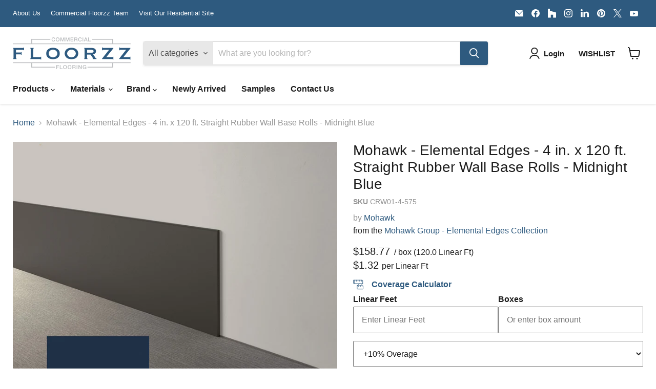

--- FILE ---
content_type: text/html; charset=utf-8
request_url: https://commercial.floorzz.com/collections/all/products/mohawk-elemental-edges-4-in-x-120-ft-straight-rubber-wall-base-midnight-blue?view=recently-viewed
body_size: 1495
content:










  









<div
  class="productgrid--item  imagestyle--natural      productitem--emphasis  product-recently-viewed-card    show-actions--mobile"
  data-product-item
  data-product-quickshop-url="/collections/all/products/mohawk-elemental-edges-4-in-x-120-ft-straight-rubber-wall-base-midnight-blue"
  
    data-recently-viewed-card
  
>
  <div class="productitem" data-product-item-content>
    
    
    
    

    

    
      

      
    

    <div class="productitem__container">
      <div class="product-recently-viewed-card-time" data-product-handle="mohawk-elemental-edges-4-in-x-120-ft-straight-rubber-wall-base-midnight-blue">
      <button
        class="product-recently-viewed-card-remove"
        aria-label="close"
        data-remove-recently-viewed
      >
        


                                                                        <svg class="icon-remove "    aria-hidden="true"    focusable="false"    role="presentation"    xmlns="http://www.w3.org/2000/svg" width="10" height="10" viewBox="0 0 10 10" xmlns="http://www.w3.org/2000/svg">      <path fill="currentColor" d="M6.08785659,5 L9.77469752,1.31315906 L8.68684094,0.225302476 L5,3.91214341 L1.31315906,0.225302476 L0.225302476,1.31315906 L3.91214341,5 L0.225302476,8.68684094 L1.31315906,9.77469752 L5,6.08785659 L8.68684094,9.77469752 L9.77469752,8.68684094 L6.08785659,5 Z"></path>    </svg>                                              

      </button>
    </div>

      <div class="productitem__image-container">
        <a
          class="productitem--image-link"
          href="/collections/all/products/mohawk-elemental-edges-4-in-x-120-ft-straight-rubber-wall-base-midnight-blue"
          tabindex="-1"
          data-product-page-link
        >
          <figure
            class="productitem--image"
            data-product-item-image
            
              style="--product-grid-item-image-aspect-ratio: 1.0;"
            
          >
            
              
              

  
    <noscript data-rimg-noscript>
      <img
        
          src="//commercial.floorzz.com/cdn/shop/files/Mohawk-ElementalEdges-StraightRubber-WallBase-575_87fa08a6-3b2b-4beb-9563-23c40fc1a1dd_512x512.jpg?v=1717013799"
        

        alt="Mohawk - Elemental Edges - 4 in. x 120 ft. Straight Rubber Wall Base - Midnight Blue"
        data-rimg="noscript"
        srcset="//commercial.floorzz.com/cdn/shop/files/Mohawk-ElementalEdges-StraightRubber-WallBase-575_87fa08a6-3b2b-4beb-9563-23c40fc1a1dd_512x512.jpg?v=1717013799 1x, //commercial.floorzz.com/cdn/shop/files/Mohawk-ElementalEdges-StraightRubber-WallBase-575_87fa08a6-3b2b-4beb-9563-23c40fc1a1dd_1024x1024.jpg?v=1717013799 2x, //commercial.floorzz.com/cdn/shop/files/Mohawk-ElementalEdges-StraightRubber-WallBase-575_87fa08a6-3b2b-4beb-9563-23c40fc1a1dd_1249x1249.jpg?v=1717013799 2.44x"
        class="productitem--image-primary"
        
        
      >
    </noscript>
  

  <img
    
      src="//commercial.floorzz.com/cdn/shop/files/Mohawk-ElementalEdges-StraightRubber-WallBase-575_87fa08a6-3b2b-4beb-9563-23c40fc1a1dd_512x512.jpg?v=1717013799"
    
    alt="Mohawk - Elemental Edges - 4 in. x 120 ft. Straight Rubber Wall Base - Midnight Blue"

    
      data-rimg="lazy"
      data-rimg-scale="1"
      data-rimg-template="//commercial.floorzz.com/cdn/shop/files/Mohawk-ElementalEdges-StraightRubber-WallBase-575_87fa08a6-3b2b-4beb-9563-23c40fc1a1dd_{size}.jpg?v=1717013799"
      data-rimg-max="1250x1250"
      data-rimg-crop="false"
      
      srcset="data:image/svg+xml;utf8,<svg%20xmlns='http://www.w3.org/2000/svg'%20width='512'%20height='512'></svg>"
    

    class="productitem--image-primary"
    
    
  >



  <div data-rimg-canvas></div>


            

            



























  
  
  

  <span class="productitem__badge productitem__badge--sale"
    data-badge-sales
    style="display: none;"
  >
    <span data-badge-sales-range>
      
        
          Save <span data-price-percent-saved>0</span>%
        
      
    </span>
    <span data-badge-sales-single style="display: none;">
      
        Save <span data-price-percent-saved></span>%
      
    </span>
  </span>

            <span class="visually-hidden">Mohawk - Elemental Edges - 4 in. x 120 ft. Straight Rubber Wall Base Rolls - Midnight Blue</span>
          </figure>
        </a>
      </div><div class="productitem--info">
        
          
        

        
          












 




















<div class="price productitem__price ">
  
    <div
      class="price__compare-at visible"
      data-price-compare-container
    >

      
        <span class="money price__original" data-price-original></span>
      
    </div>


    
      
      <div class="price__compare-at--hidden" data-compare-price-range-hidden>
        
          <span class="visually-hidden">Original price</span>
          <span class="money price__compare-at--min" data-price-compare-min>
            $158.77
          </span>
          -
          <span class="visually-hidden">Original price</span>
          <span class="money price__compare-at--max" data-price-compare-max>
            $158.77
          </span>
        
      </div>
      <div class="price__compare-at--hidden" data-compare-price-hidden>
        <span class="visually-hidden">Original price</span>
        <span class="money price__compare-at--single" data-price-compare>
          
        </span>
      </div>
    
  

  
  
  
  
    
    <div class="price__current--hidden" data-current-price-range-hidden>
      
        <span class="money price__current--min" data-price-min>$158.77</span>
        -
        <span class="money price__current--max" data-price-max>$158.77</span>
      
    </div>
    <div class="price__current--hidden" data-current-price-hidden>
      <span class="visually-hidden">Current price</span>
      
    </div>
  

  
    
    
    
    

    <div
      class="
        productitem__unit-price
        hidden
      "
      data-unit-price
    >
      <span class="productitem__total-quantity" data-total-quantity></span> | <span class="productitem__unit-price--amount money" data-unit-price-amount></span> / <span class="productitem__unit-price--measure" data-unit-price-measure></span>
    </div>
  

  
    
    
      <div class="product-7826185781434 persqft">
        
        <div class="price__current price__current--emphasize " data-price-container="">
        
          <span class="psft" >
            $1.32
          </span>
        
        </div>
        
        <span class="perunit ">
          per Linear Ft
        </span>
      </div>
    
    <style>
      .perunit {display:inline-block}
      
    </style>
  

  
</div>



        

        <h2 class="productitem--title">
          <a href="/collections/all/products/mohawk-elemental-edges-4-in-x-120-ft-straight-rubber-wall-base-midnight-blue" data-product-page-link>
            Mohawk - Elemental Edges - 4 in. x 120 ft. Straight Rubber Wall Base Rolls - Midnight Blue
          </a>
        </h2>

        
          
            <span class="productitem--vendor">
              <a href="/collections/vendors?q=Mohawk" title="Mohawk">Mohawk</a>
            </span>
          
        

        

        
          
            <div class="productitem__stock-level">
              







<div class="product-stock-level-wrapper" >
  
</div>

            </div>
          

          
            
          
        

        
          <div class="productitem--description">
            <p>Mohawk - Elemental Edges - 4 in. x 120 ft. Straight Rubber Wall Base - Midnight Blue
As a leading industry expert, Mohawk Group offers a comprehens...</p>

            
              <a
                href="/collections/all/products/mohawk-elemental-edges-4-in-x-120-ft-straight-rubber-wall-base-midnight-blue"
                class="productitem--link"
                data-product-page-link
              >
                View full details
              </a>
            
          </div>
        
      </div>

      
    </div>
  </div>

  
</div>


--- FILE ---
content_type: text/javascript; charset=utf-8
request_url: https://commercial.floorzz.com/products/mohawk-elemental-edges-4-in-x-120-ft-straight-rubber-wall-base-midnight-blue.js
body_size: 1140
content:
{"id":7826185781434,"title":"Mohawk - Elemental Edges - 4 in. x 120 ft. Straight Rubber Wall Base Rolls - Midnight Blue","handle":"mohawk-elemental-edges-4-in-x-120-ft-straight-rubber-wall-base-midnight-blue","description":"\u003cp\u003eMohawk - Elemental Edges - 4 in. x 120 ft. Straight Rubber Wall Base - Midnight Blue\u003c\/p\u003e\n\u003cp\u003eAs a leading industry expert, Mohawk Group offers a comprehensive range of readily-available solutions for your flooring installation and finishing needs. Introducing Elemental Edges, our extensive collection of colors that seamlessly coordinate with our full suite of soft and hard surface products for a hassle-free selection process. \u003c\/p\u003e\n\u003cp style=\"text-align: center;\"\u003e\u003cspan style=\"color: rgb(255, 42, 0);\"\u003e\u003cstrong\u003e**This product has a minimum order requirement. Please contact Commercial Floorzz at (833)356-6799 prior to placing an order.**\u003c\/strong\u003e\u003c\/span\u003e\u003c\/p\u003e\n\u003cp\u003e\u003ca rel=\"noopener\" title=\"Mohawk Elemental Edges Collection\" href=\"\/collections\/mohawk-group-elemental-edges-collection\" target=\"_blank\"\u003e\u003cspan style=\"text-decoration: underline;\"\u003e\u003cstrong\u003eView the Elemental Edges Collection HERE\u003c\/strong\u003e\u003c\/span\u003e\u003c\/a\u003e\u003c\/p\u003e\n\u003cp\u003e\u003cspan style=\"text-decoration: underline;\"\u003e\u003cstrong\u003eSpecifications:\u003c\/strong\u003e\u003c\/span\u003e\u003c\/p\u003e\n\u003cul\u003e\n\u003cli\u003eSize: 4\" x 120' Straight Rubber Wall Base\u003c\/li\u003e\n\u003cli\u003e\n\u003cspan\u003eThermoplastic Rubber\u003c\/span\u003e\u003cspan\u003e\u003c\/span\u003e\n\u003c\/li\u003e\n\u003cli\u003eGauge: 1\/8\"\u003c\/li\u003e\n\u003cli\u003e120 feet per carton\u003cbr\u003e\n\u003c\/li\u003e\n\u003cli\u003e\u003ca rel=\"noopener\" title=\"Mohawk Elemental Edges Brochure\" href=\"https:\/\/cdn.shopify.com\/s\/files\/1\/0034\/8913\/6713\/files\/ElementalEdges_brochure.pdf?v=1714071104\" target=\"_blank\"\u003e\u003cspan style=\"text-decoration: underline;\"\u003e\u003cb\u003eElemental Edges Brochure\u003c\/b\u003e\u003c\/span\u003e\u003c\/a\u003e\u003c\/li\u003e\n\u003c\/ul\u003e","published_at":"2024-05-29T15:15:34-05:00","created_at":"2024-05-29T13:56:51-05:00","vendor":"Mohawk","type":"Wall Base","tags":["CalcMeasure:linear feet","Color_Blue","Commercial","Composition_Rubber","CustomType:CallforPricing","Install Method_Glue Down","Kitchen","Linfoot:120","Minimum:1","Pricing:Lin Feet*120","Units:box","Wall Base Color_Blue","Wall Base Size_4\"","Wall Base Type_Rubber","Width_4in"],"price":15877,"price_min":15877,"price_max":15877,"available":true,"price_varies":false,"compare_at_price":null,"compare_at_price_min":0,"compare_at_price_max":0,"compare_at_price_varies":false,"variants":[{"id":43749847859386,"title":"Default Title","option1":"Default Title","option2":null,"option3":null,"sku":"CRW01-4-575","requires_shipping":true,"taxable":true,"featured_image":null,"available":true,"name":"Mohawk - Elemental Edges - 4 in. x 120 ft. Straight Rubber Wall Base Rolls - Midnight Blue","public_title":null,"options":["Default Title"],"price":15877,"weight":31751,"compare_at_price":null,"inventory_management":null,"barcode":"30701","quantity_rule":{"min":1,"max":null,"increment":1},"quantity_price_breaks":[],"requires_selling_plan":false,"selling_plan_allocations":[]}],"images":["\/\/cdn.shopify.com\/s\/files\/1\/0034\/8913\/6713\/files\/Mohawk-ElementalEdges-StraightRubber-WallBase-575_87fa08a6-3b2b-4beb-9563-23c40fc1a1dd.jpg?v=1717013799"],"featured_image":"\/\/cdn.shopify.com\/s\/files\/1\/0034\/8913\/6713\/files\/Mohawk-ElementalEdges-StraightRubber-WallBase-575_87fa08a6-3b2b-4beb-9563-23c40fc1a1dd.jpg?v=1717013799","options":[{"name":"Title","position":1,"values":["Default Title"]}],"url":"\/products\/mohawk-elemental-edges-4-in-x-120-ft-straight-rubber-wall-base-midnight-blue","media":[{"alt":"Mohawk - Elemental Edges - 4 in. x 120 ft. Straight Rubber Wall Base - Midnight Blue","id":27240461336762,"position":1,"preview_image":{"aspect_ratio":1.0,"height":1250,"width":1250,"src":"https:\/\/cdn.shopify.com\/s\/files\/1\/0034\/8913\/6713\/files\/Mohawk-ElementalEdges-StraightRubber-WallBase-575_87fa08a6-3b2b-4beb-9563-23c40fc1a1dd.jpg?v=1717013799"},"aspect_ratio":1.0,"height":1250,"media_type":"image","src":"https:\/\/cdn.shopify.com\/s\/files\/1\/0034\/8913\/6713\/files\/Mohawk-ElementalEdges-StraightRubber-WallBase-575_87fa08a6-3b2b-4beb-9563-23c40fc1a1dd.jpg?v=1717013799","width":1250}],"requires_selling_plan":false,"selling_plan_groups":[]}